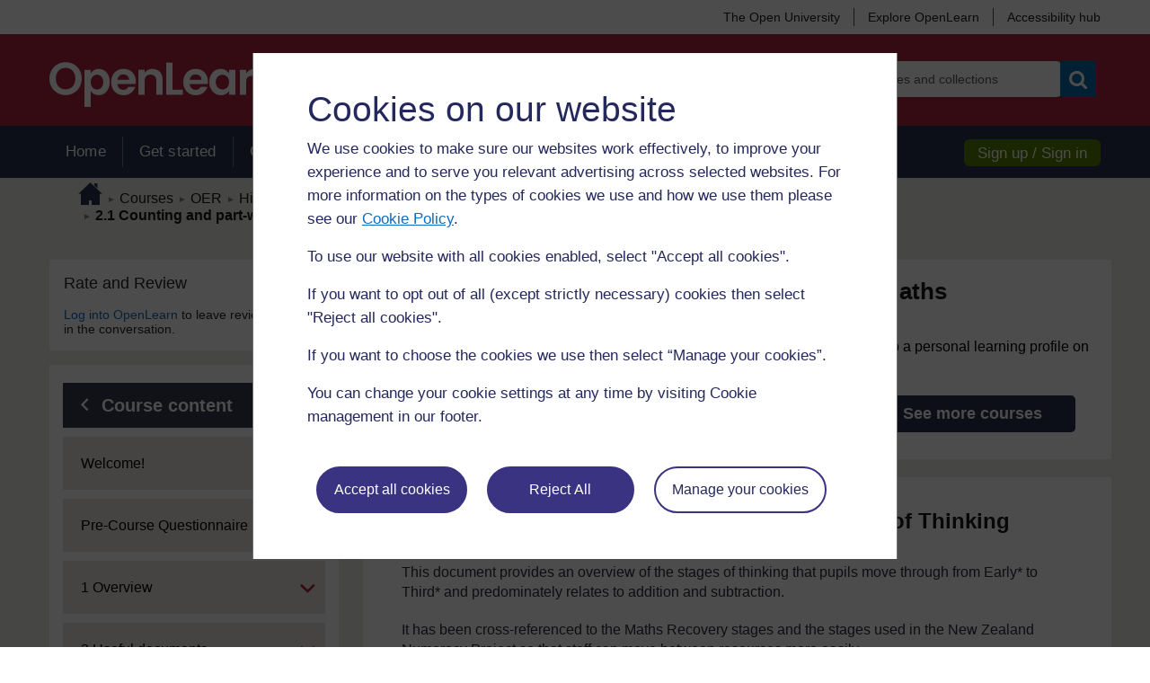

--- FILE ---
content_type: text/html; charset=utf-8
request_url: https://www.open.edu/openlearncreate/mod/page/view.php?id=147384
body_size: 14118
content:
<!DOCTYPE html>

<html  dir="ltr" lang="en" xml:lang="en">

<head><title>OLCreate: PUB_1781_1.0: 2.1 Counting and part-whole strategies: Stages of Thinking | OLCreate</title><meta name="viewport" content="width=device-width"></meta><link rel="shortcut icon" href="https://www.open.edu/openlearncreate/theme/image.php/openlearncreate/theme_openlearncreate/1764752317/favicons/favicon16" type="image/x-icon">
<link rel="icon" href="https://www.open.edu/openlearncreate/theme/image.php/openlearncreate/theme_openlearncreate/1764752317/favicons/favicon48" sizes="48x48">
<link rel="icon" href="https://www.open.edu/openlearncreate/theme/image.php/openlearncreate/theme_openlearncreate/1764752317/favicons/favicon96" sizes="96x96">
<link rel="icon" href="https://www.open.edu/openlearncreate/theme/image.php/openlearncreate/theme_openlearncreate/1764752317/favicons/favicon144" sizes="144x144"><meta http-equiv="Content-Type" content="text/html; charset=utf-8" />
<meta name="keywords" content="moodle, PUB_1781_1.0: 2.1 Counting and part-whole strategies: Stages of Thinking | OLCreate" />
<link rel="stylesheet" type="text/css" href="https://www.open.edu/openlearncreate/theme/yui_combo.php?3.18.1/cssreset/cssreset-min.css&amp;3.18.1/cssfonts/cssfonts-min.css&amp;3.18.1/cssgrids/cssgrids-min.css&amp;3.18.1/cssbase/cssbase-min.css" /><link rel="stylesheet" type="text/css" href="https://www.open.edu/openlearncreate/theme/yui_combo.php?rollup/3.18.1/yui-moodlesimple-min.css" /><script id="firstthemesheet" type="text/css">/** Required in order to fix style inclusion problems in IE with YUI **/</script><link rel="stylesheet" type="text/css" href="https://www.open.edu/openlearncreate/theme/styles.php/openlearncreate/1764752317_1764757593/all" />
<script>
//<![CDATA[
var M = {}; M.yui = {};
M.pageloadstarttime = new Date();
M.cfg = {"wwwroot":"https:\/\/www.open.edu\/openlearncreate","apibase":"https:\/\/www.open.edu\/openlearncreate\/r.php\/api","homeurl":{},"sesskey":"lBd7yQIb1M","sessiontimeout":"14400","sessiontimeoutwarning":1200,"themerev":"1764752317","slasharguments":1,"theme":"openlearncreate","iconsystemmodule":"core\/icon_system_fontawesome","jsrev":"1764752317","admin":"admin","svgicons":true,"usertimezone":"Europe\/London","language":"olc_english","courseId":3947,"courseContextId":323372,"contextid":338036,"contextInstanceId":147384,"langrev":1764752317,"templaterev":"1764752317","siteId":1,"userId":1};var yui1ConfigFn = function(me) {if(/-skin|reset|fonts|grids|base/.test(me.name)){me.type='css';me.path=me.path.replace(/\.js/,'.css');me.path=me.path.replace(/\/yui2-skin/,'/assets/skins/sam/yui2-skin')}};
var yui2ConfigFn = function(me) {var parts=me.name.replace(/^moodle-/,'').split('-'),component=parts.shift(),module=parts[0],min='-min';if(/-(skin|core)$/.test(me.name)){parts.pop();me.type='css';min=''}
if(module){var filename=parts.join('-');me.path=component+'/'+module+'/'+filename+min+'.'+me.type}else{me.path=component+'/'+component+'.'+me.type}};
YUI_config = {"debug":false,"base":"https:\/\/www.open.edu\/openlearncreate\/lib\/yuilib\/3.18.1\/","comboBase":"https:\/\/www.open.edu\/openlearncreate\/theme\/yui_combo.php?","combine":true,"filter":null,"insertBefore":"firstthemesheet","groups":{"yui2":{"base":"https:\/\/www.open.edu\/openlearncreate\/lib\/yuilib\/2in3\/2.9.0\/build\/","comboBase":"https:\/\/www.open.edu\/openlearncreate\/theme\/yui_combo.php?","combine":true,"ext":false,"root":"2in3\/2.9.0\/build\/","patterns":{"yui2-":{"group":"yui2","configFn":yui1ConfigFn}}},"moodle":{"name":"moodle","base":"https:\/\/www.open.edu\/openlearncreate\/theme\/yui_combo.php?m\/1764752317\/","combine":true,"comboBase":"https:\/\/www.open.edu\/openlearncreate\/theme\/yui_combo.php?","ext":false,"root":"m\/1764752317\/","patterns":{"moodle-":{"group":"moodle","configFn":yui2ConfigFn}},"filter":null,"modules":{"moodle-core-handlebars":{"condition":{"trigger":"handlebars","when":"after"}},"moodle-core-maintenancemodetimer":{"requires":["base","node"]},"moodle-core-notification":{"requires":["moodle-core-notification-dialogue","moodle-core-notification-alert","moodle-core-notification-confirm","moodle-core-notification-exception","moodle-core-notification-ajaxexception"]},"moodle-core-notification-dialogue":{"requires":["base","node","panel","escape","event-key","dd-plugin","moodle-core-widget-focusafterclose","moodle-core-lockscroll"]},"moodle-core-notification-alert":{"requires":["moodle-core-notification-dialogue"]},"moodle-core-notification-confirm":{"requires":["moodle-core-notification-dialogue"]},"moodle-core-notification-exception":{"requires":["moodle-core-notification-dialogue"]},"moodle-core-notification-ajaxexception":{"requires":["moodle-core-notification-dialogue"]},"moodle-core-actionmenu":{"requires":["base","event","node-event-simulate"]},"moodle-core-chooserdialogue":{"requires":["base","panel","moodle-core-notification"]},"moodle-core-dragdrop":{"requires":["base","node","io","dom","dd","event-key","event-focus","moodle-core-notification"]},"moodle-core-blocks":{"requires":["base","node","io","dom","dd","dd-scroll","moodle-core-dragdrop","moodle-core-notification"]},"moodle-core-lockscroll":{"requires":["plugin","base-build"]},"moodle-core-event":{"requires":["event-custom"]},"moodle-core_availability-form":{"requires":["base","node","event","event-delegate","panel","moodle-core-notification-dialogue","json"]},"moodle-course-dragdrop":{"requires":["base","node","io","dom","dd","dd-scroll","moodle-core-dragdrop","moodle-core-notification","moodle-course-coursebase","moodle-course-util"]},"moodle-course-util":{"requires":["node"],"use":["moodle-course-util-base"],"submodules":{"moodle-course-util-base":{},"moodle-course-util-section":{"requires":["node","moodle-course-util-base"]},"moodle-course-util-cm":{"requires":["node","moodle-course-util-base"]}}},"moodle-course-management":{"requires":["base","node","io-base","moodle-core-notification-exception","json-parse","dd-constrain","dd-proxy","dd-drop","dd-delegate","node-event-delegate"]},"moodle-course-categoryexpander":{"requires":["node","event-key"]},"moodle-form-shortforms":{"requires":["node","base","selector-css3","moodle-core-event"]},"moodle-form-dateselector":{"requires":["base","node","overlay","calendar"]},"moodle-question-searchform":{"requires":["base","node"]},"moodle-question-chooser":{"requires":["moodle-core-chooserdialogue"]},"moodle-availability_completion-form":{"requires":["base","node","event","moodle-core_availability-form"]},"moodle-availability_coursecompleted-form":{"requires":["base","node","event","moodle-core_availability-form"]},"moodle-availability_dar-form":{"requires":["base","node","event","moodle-core_availability-form"]},"moodle-availability_date-form":{"requires":["base","node","event","io","moodle-core_availability-form"]},"moodle-availability_grade-form":{"requires":["base","node","event","moodle-core_availability-form"]},"moodle-availability_group-form":{"requires":["base","node","event","moodle-core_availability-form"]},"moodle-availability_grouping-form":{"requires":["base","node","event","moodle-core_availability-form"]},"moodle-availability_mobileapp-form":{"requires":["base","node","event","moodle-core_availability-form"]},"moodle-availability_otheractivity-form":{"requires":["base","node","event","moodle-core_availability-form"]},"moodle-availability_profile-form":{"requires":["base","node","event","moodle-core_availability-form"]},"moodle-mod_assign-history":{"requires":["node","transition"]},"moodle-mod_customcert-rearrange":{"requires":["dd-delegate","dd-drag"]},"moodle-mod_forumng-savecheck":{"requires":["base","node","io","moodle-core-notification-alert"]},"moodle-mod_quiz-quizbase":{"requires":["base","node"]},"moodle-mod_quiz-toolboxes":{"requires":["base","node","event","event-key","io","moodle-mod_quiz-quizbase","moodle-mod_quiz-util-slot","moodle-core-notification-ajaxexception"]},"moodle-mod_quiz-dragdrop":{"requires":["base","node","io","dom","dd","dd-scroll","moodle-core-dragdrop","moodle-core-notification","moodle-mod_quiz-quizbase","moodle-mod_quiz-util-base","moodle-mod_quiz-util-page","moodle-mod_quiz-util-slot","moodle-course-util"]},"moodle-mod_quiz-modform":{"requires":["base","node","event"]},"moodle-mod_quiz-util":{"requires":["node","moodle-core-actionmenu"],"use":["moodle-mod_quiz-util-base"],"submodules":{"moodle-mod_quiz-util-base":{},"moodle-mod_quiz-util-slot":{"requires":["node","moodle-mod_quiz-util-base"]},"moodle-mod_quiz-util-page":{"requires":["node","moodle-mod_quiz-util-base"]}}},"moodle-mod_quiz-autosave":{"requires":["base","node","event","event-valuechange","node-event-delegate","io-form","datatype-date-format"]},"moodle-mod_quiz-questionchooser":{"requires":["moodle-core-chooserdialogue","moodle-mod_quiz-util","querystring-parse"]},"moodle-message_airnotifier-toolboxes":{"requires":["base","node","io"]},"moodle-report_eventlist-eventfilter":{"requires":["base","event","node","node-event-delegate","datatable","autocomplete","autocomplete-filters"]},"moodle-report_loglive-fetchlogs":{"requires":["base","event","node","io","node-event-delegate"]},"moodle-gradereport_history-userselector":{"requires":["escape","event-delegate","event-key","handlebars","io-base","json-parse","moodle-core-notification-dialogue"]},"moodle-qbank_editquestion-chooser":{"requires":["moodle-core-chooserdialogue"]},"moodle-tool_lp-dragdrop-reorder":{"requires":["moodle-core-dragdrop"]},"moodle-assignfeedback_editpdf-editor":{"requires":["base","event","node","io","graphics","json","event-move","event-resize","transition","querystring-stringify-simple","moodle-core-notification-dialog","moodle-core-notification-alert","moodle-core-notification-warning","moodle-core-notification-exception","moodle-core-notification-ajaxexception"]}}},"gallery":{"name":"gallery","base":"https:\/\/www.open.edu\/openlearncreate\/lib\/yuilib\/gallery\/","combine":true,"comboBase":"https:\/\/www.open.edu\/openlearncreate\/theme\/yui_combo.php?","ext":false,"root":"gallery\/1764752317\/","patterns":{"gallery-":{"group":"gallery"}}}},"modules":{"core_filepicker":{"name":"core_filepicker","fullpath":"https:\/\/www.open.edu\/openlearncreate\/lib\/javascript.php\/1764752317\/repository\/filepicker.js","requires":["base","node","node-event-simulate","json","async-queue","io-base","io-upload-iframe","io-form","yui2-treeview","panel","cookie","datatable","datatable-sort","resize-plugin","dd-plugin","escape","moodle-core_filepicker","moodle-core-notification-dialogue"]},"core_comment":{"name":"core_comment","fullpath":"https:\/\/www.open.edu\/openlearncreate\/lib\/javascript.php\/1764752317\/comment\/comment.js","requires":["base","io-base","node","json","yui2-animation","overlay","escape"]}},"logInclude":[],"logExclude":[],"logLevel":null};
M.yui.loader = {modules: {}};

//]]>
</script>
<script type="text/javascript" src="https://www.open.edu/openlearncreate/theme/openlearncreate/includes/ou-header.js"></script><script type="text/javascript">if (typeof window.ou_sitestat=='function')ou_sitestat()</script><!-- Google Tag Manager -->
<script>(function(w,d,s,l,i){w[l]=w[l]||[];w[l].push({'gtm.start':
new Date().getTime(),event:'gtm.js'});var f=d.getElementsByTagName(s)[0],
j=d.createElement(s),dl=l!='dataLayer'?'&l='+l:'';j.async=true;j.src=
'https://sgtm.open.ac.uk/gtm.js?id='+i+dl;f.parentNode.insertBefore(j,f);
})(window,document,'script','dataLayer','GTM-PPS2SH');</script>
<!-- End Google Tag Manager --><script>(function(){const acid="30";const asid="36";var eventName='CassieSubmittedConsent',el=document;el.addEventListener(eventName,function(event){if(event){let detail=event.detail;for(let i=0;i<detail.length;i++){let d=detail[i];if(d.channelId==30&&d.statementId==36&&d.isOptIn==true){if(typeof window.dataLayer!=="undefined"){window.dataLayer.push({'event':'analytics-consent-given'});}}}}},true);})();</script>

<script src=https://cscript-cdn-irl.cassiecloud.com/loader.js></script>
<script>
    var cassieSettings = {
        widgetProfileId: 3,
        languageCode: "",
        licenseKey: "E5C43C03-1803-4AA5-99AD-16D40EAF2622",
        region: "irl",
        environment: "production"
        };
    window.CassieWidgetLoader = new CassieWidgetLoaderModule(cassieSettings);
</script></head>
<body  id="page-mod-page-view" class="format-topics limitedwidth loggedin  path-mod path-mod-page chrome dir-ltr lang-olc_english yui-skin-sam yui3-skin-sam www-open-edu--openlearncreate pagelayout-incourse course-3947 context-338036 cmid-147384 cm-type-page category-1 theme has-region-side-pre used-region-side-pre side-pre-only">
<div id="olc-wrapper" class="olc-wrapper default"><div>
    <a class="visually-hidden-focusable" href="#maincontent">Skip to main content</a>
</div><script src="https://www.open.edu/openlearncreate/lib/javascript.php/1764752317/lib/polyfills/polyfill.js"></script>
<script src="https://www.open.edu/openlearncreate/theme/yui_combo.php?rollup/3.18.1/yui-moodlesimple-min.js"></script><script src="https://www.open.edu/openlearncreate/lib/javascript.php/1764752317/lib/javascript-static.js"></script>
<script>
//<![CDATA[
document.body.className += ' jsenabled';
//]]>
</script>


<!-- Google Tag Manager (noscript) -->
<noscript><iframe src=https://sgtm.open.ac.uk/ns.html?id=GTM-PPS2SH
height="0" width="0" style="display:none;visibility:hidden"></iframe></noscript>
<!-- End Google Tag Manager (noscript) --><div class="header_content"><header role="banner" class="olc-fixed-top olc-header"><div class="olc-header-top"><div class="olc-container"><div class="olc-header-top-wrap"><ul class="olc-top-menu"><li><a title="The Open University" href="https://www.open.ac.uk/" target="_blank">The Open University</a></li><li><a title="Explore OpenLearn" href="https://www.open.edu/openlearn/" target="_blank">Explore OpenLearn</a><li><a title="Accessibility hub" href="https://about.open.ac.uk/strategy-and-policies/policies-and-statements/website-accessibility-open-university" target="_blank">Accessibility hub</a></li></ul></div></div></div><div class="olc-header-main"><div class="olc-container"><div class="olc-main-logo"><a href="https://www.open.edu/openlearncreate" title="OpenLearn Create" class="olc-icon-logo white-logo"></a></div><div class="olc-header-search">
<form class="search-form mform" role="search" autocomplete="off" action="https://www.open.edu/openlearncreate/local/ocwsearch/customgsearch.php" method="POST" accept-charset="utf-8" id="mform1_MvOiDduF1AKraAK">
	<div style="display: none;"><input name="sesskey" type="hidden" value="lBd7yQIb1M" />
<input name="_qf__local_ocwsearch_thissite_form" type="hidden" value="1" />
</div>

<div id="fitem_searchquery" class="mb-3 row  fitem   olc-form-control " >
    <div class="col-md-3 col-form-label d-flex pb-0 pe-md-0">
        
                <label id="searchquery_label" class="d-inline word-break " for="searchquery">
                    Search for free courses and collections
                </label>
        
        <div class="form-label-addon d-flex align-items-center align-self-start">
            
        </div>
    </div>
    <div class="col-md-9 d-flex flex-wrap align-items-start felement" data-fieldtype="text">
        <input type="text"
                class="form-control "
                name="q"
                id="searchquery"
                value=""
                
                placeholder="Search for free courses and collections" >
        <div class="form-control-feedback invalid-feedback" id="searchquery" >
            
        </div>
    </div>
</div><button class="search-btn olc-btn olc-btn-primary-light" name="headersearchbutton" type="submit" id="id_searchsubmit" title="Search"><i class="btn-icon olc-icon-search" aria-hidden="true"></i><span class="screen-reader">Search</span></button>
</form>
<script>var skipClientValidation = false;</script></div></div></div><nav role="navigation" class="olc-navbar-inner"><div class="olc-container clearfix"><div class="olc-main-nav"><ul class="nav"><li><a href="https://www.open.edu/openlearncreate/">Home</a></li><li><a href="https://www.open.edu/openlearncreate/local/ocwcreatecourse/gettingstarted.php">Get started</a></li><li><a href="https://www.open.edu/openlearncreate/local/ocwcreatecourse/createacourse.php">Create a course</a></li><li><a href="https://www.open.edu/openlearncreate/local/ocwfreecourses/freecourse.php">Free courses</a></li><li><a href="https://www.open.edu/openlearncreate/local/ocwcollections/collections.php">Collections</a></li></ul></div><div class="olc-btn-group sign-btn-group" role="group"><a class="olc-btn olc-btn-success" href="https://www.open.edu/openlearncreate/login/index.php">Sign up / Sign in</a></div></div></nav></header><div class="sticky_header"><div class="top_sticky clearfix"><ul class="olc-top-menu"><li><a title="Explore OpenLearn" href="https://www.open.edu/openlearn/" target="_blank">Explore OpenLearn</a></li></ul></div><div class="main_sticky"><div class="olc-main-logo"><a href="https://www.open.edu/openlearncreate" class="olc-icon-oplc_sticky_header white-logo"></a></div><div class="menu_toggle"><ul class="mainMenuList"><li><a href="https://www.open.edu/openlearncreate/">Home</a></li><li><a href="https://www.open.edu/openlearncreate/local/ocwcreatecourse/gettingstarted.php">Get started</a></li><li><a href="https://www.open.edu/openlearncreate/local/ocwcreatecourse/createacourse.php">Create a course</a></li><li><a href="https://www.open.edu/openlearncreate/local/ocwfreecourses/freecourse.php">Free courses</a></li><li><a href="https://www.open.edu/openlearncreate/local/ocwcollections/collections.php">Collections</a></li><li><a href="https://about.open.ac.uk/strategy-and-policies/policies-and-statements/website-accessibility-open-university">Accessibility hub</a></li></ul></div><div class="search_user"><div rel="search_box" class="link_search icon_link"><a href="javascript:void(0)" title="Search"><i class="btn-icon olc-icon-search"></i></a></div><div rel="account" class="link_account icon_link"><a href="https://www.open.edu/openlearncreate/login/index.php" title="Create account/Sign in"><i class="btn-icon olc-icon-profile"></i></a></div><div rel="ham_menu" class="link_menu icon_link"><a href="javascript:void(0)" title="Menu"><i class="btn-icon olc-icon-ham-menu"></i></a></div></div></div><div class="search_box box_form"><div class="main_search">
<form class="search-form mform" role="search" autocomplete="off" action="https://www.open.edu/openlearncreate/local/ocwsearch/customgsearch.php" method="GET" accept-charset="utf-8" id="mform2_3XSMcNF8lDJksir">
	<div style="display: none;"><input name="sesskey" type="hidden" value="lBd7yQIb1M" />
<input name="_qf__local_ocwsearch_thissite_form" type="hidden" value="1" />
</div>

<div id="fitem_searchquery" class="mb-3 row  fitem   olc-form-control " >
    <div class="col-md-3 col-form-label d-flex pb-0 pe-md-0">
        
                <label id="searchquery_label" class="d-inline word-break " for="searchquery">
                    Search for free courses and collections
                </label>
        
        <div class="form-label-addon d-flex align-items-center align-self-start">
            
        </div>
    </div>
    <div class="col-md-9 d-flex flex-wrap align-items-start felement" data-fieldtype="text">
        <input type="text"
                class="form-control "
                name="q"
                id="searchquery"
                value=""
                
                placeholder="Search for free courses and collections" >
        <div class="form-control-feedback invalid-feedback" id="searchquery" >
            
        </div>
    </div>
</div><button class="search-btn olc-btn olc-btn-primary-light" name="headersearchbutton" type="submit" id="id_searchsubmit" title="Search"><i class="btn-icon olc-icon-search" aria-hidden="true"></i><span class="screen-reader">Search</span></button>
</form>
<script>var skipClientValidation = false;</script></div></div><div class="account box_form"><h2>My OpenLearn Create Profile</h2><div class="create_account"><ul><li><b>Personalise</b> your OpenLearn profile</li><li><b>Save</b> Your favourite content</li><li><b>Get recognition</b> for your learning</li></ul><div class="btn-box"><a class="olc-btn" href="https://www.open.edu/openlearncreate/login/index.php">Create account</a></div><p>Already Registered?</p><div class="btn-box"><a class="olc-btn" href="https://www.open.edu/openlearncreate/login/index.php">Sign in</a></div></div></div><div id="nav-bar_sticky"><ul class="nav"><li><a href="https://www.open.edu/openlearncreate/local/ocwcreatecourse/gettingstarted.php">Get started</a></li><li><a href="https://www.open.edu/openlearncreate/local/ocwcreatecourse/createacourse.php">Create a course</a></li><li><a href="https://www.open.edu/openlearncreate/local/ocwfreecourses/freecourse.php">Free courses</a></li></ul></div></div></div><div id="page" class="grey-bkg responsive_page"><div class="olc-container"><header id="page-header" class="clearfix"><div class="clearfix" id="page-navbar"><div class="breadcrumb-section"><div class="breadcrumb-nav"><span class="accesshide" id="navbar-label">Page path</span><nav aria-labelledby="navbar-label"><ul class="breadcrumb"><li><span itemscope="" itemtype="http://data-vocabulary.org/Breadcrumb"><a itemprop="url" href="https://www.open.edu/openlearncreate/"><span itemprop="title"><i class="olc-icon-home" aria-hidden="true"></i>
                     <span class="accesshide">Home</span></span></a></span></li><li> <span class="divider"><span class="accesshide " ><span class="arrow_text">/</span>&nbsp;</span><span class="arrow sep">&#x25BA;</span></span> <span itemscope="" itemtype="http://data-vocabulary.org/Breadcrumb"><a itemprop="url" href="https://www.open.edu/openlearncreate/course/index.php"><span itemprop="title">Courses</span></a></span></li><li> <span class="divider"><span class="accesshide " ><span class="arrow_text">/</span>&nbsp;</span><span class="arrow sep">&#x25BA;</span></span> <span itemscope="" itemtype="http://data-vocabulary.org/Breadcrumb"><a itemprop="url" href="https://www.open.edu/openlearncreate/course/index.php?categoryid=1"><span itemprop="title">OER</span></a></span></li><li> <span class="divider"><span class="accesshide " ><span class="arrow_text">/</span>&nbsp;</span><span class="arrow sep">&#x25BA;</span></span> <a href="https://www.open.edu/openlearncreate/course/view.php?id=3947">Highland Diagnostic Maths Assessments - Part 1</a></li><li> <span class="divider"><span class="accesshide " ><span class="arrow_text">/</span>&nbsp;</span><span class="arrow sep">&#x25BA;</span></span> <span itemscope="" itemtype="http://data-vocabulary.org/Breadcrumb"><a tabindex='-1'
                                    class='section-breadcrumb-link'
                                    href='#' itemprop="url" href="https://www.open.edu/openlearncreate/course/section.php?id=163711"><span itemprop="title">2 Useful documents</span></a></span></li><li> <span class="divider"><span class="accesshide " ><span class="arrow_text">/</span>&nbsp;</span><span class="arrow sep">&#x25BA;</span></span> <span itemscope="" itemtype="http://data-vocabulary.org/Breadcrumb"><strong><span itemprop="title">2.1 Counting and part-whole strategies: Stages of Thinking</span></strong></span></li></ul></nav></div><div class="breadcrumb-button"></div></div></div><div id="course-header"></div></header></div><div id="page-content" class="course-details-content-page"><div class="olc-container"><div class="row"><div class="left-sidebar col-lg-3 col-xs-3"><aside id="block-region-side-pre" class="block-region" data-blockregion="side-pre" data-droptarget="1" aria-labelledby="side-pre-block-region-heading"><h2 class="visually-hidden" id="side-pre-block-region-heading">Blocks</h2><a href="#sb-1" class="visually-hidden-focusable">Skip Rate and Review</a>

<section id="inst7036"
     class=" block_rate_course block  card mb-3"
     role="region"
     data-block="rate_course"
     data-instance-id="7036"
          aria-labelledby="instance-7036-header"
     >

    <div class="card-body p-3">

            <h3 id="instance-7036-header" class="h5 card-title d-inline">Rate and Review</h3>


        <div class="card-text content mt-3">
            <div class="rate-course-notlogin">
<a href="https://www.open.edu/openlearncreate/login/index.php">Log into OpenLearn</a> to leave reviews and join in the conversation.
</div>
            <div class="footer"></div>
            
        </div>

    </div>

</section>

  <span id="sb-1"></span></aside><div class="olc-block course-index-block" role="navigation"><a class="course-content-nav olc-btn olc-btn-oxford" title="Back to course content tab" href="https://www.open.edu/openlearncreate/course/view.php?id=3947#tabs-2"><span class="btn-icon olc-icon-chevron-left" aria-hidden="true"></span>Course content</a><form action="." method="get"><div><input type="hidden" id="completion_dynamic_change" name="completion_dynamic_change" value="0" /></div></form><div class="tab-dropdown"><span>View course content</span></div><ul class="courses-index-tree"><li class="item-section"><a href="#" class="parent-item" data-collapse-text="Collapse" data-expand-text="Expand"><span class="screen-reader">Expand</span><span>Welcome!</span><span class="icon olc-icon-collapse" aria-hidden="true"></span><span class="icon olc-icon-expand" aria-hidden="true"></span></a><ul class="child-item-list" style="display:none;"></ul></li><li class="item-section"><a href="#" class="parent-item" data-collapse-text="Collapse" data-expand-text="Expand"><span class="screen-reader">Expand</span><span>Pre-Course Questionnaire</span><span class="icon olc-icon-collapse" aria-hidden="true"></span><span class="icon olc-icon-expand" aria-hidden="true"></span></a><ul class="child-item-list" style="display:none;"><li class="child-item  "><a href="https://www.open.edu/openlearncreate/mod/page/view.php?id=154991" class="child-item-link">Pre-Course Questionnaire<span class="actions hascompletion ismanual"><div data-region="activity-information" data-activityname="Pre-Course Questionnaire" class="activity-information">

            <div class="completion-info" data-region="completion-info">
                            <button
                                class="btn btn-subtle-body btn-sm text-nowrap"
                                disabled
                            >
                                Mark as done
                            </button>
                        
            </div>

</div></span></a></li></ul></li><li class="item-section"><a href="#" class="parent-item" data-collapse-text="Collapse" data-expand-text="Expand"><span class="screen-reader">Expand</span><span>1 Overview</span><span class="icon olc-icon-collapse" aria-hidden="true"></span><span class="icon olc-icon-expand" aria-hidden="true"></span></a><ul class="child-item-list" style="display:none;"><li class="child-item  "><a href="https://www.open.edu/openlearncreate/mod/page/view.php?id=147376" class="child-item-link">1.1 Getting the most out of the course<span class="actions hascompletion ismanual"><div data-region="activity-information" data-activityname="1.1 Getting the most out of the course" class="activity-information">

            <div class="completion-info" data-region="completion-info">
                            <button
                                class="btn btn-subtle-body btn-sm text-nowrap"
                                disabled
                            >
                                Mark as done
                            </button>
                        
            </div>

</div></span></a></li><li class="child-item  "><a href="https://www.open.edu/openlearncreate/mod/page/view.php?id=147377" class="child-item-link">1.2 What are the diagnostic assessments?<span class="actions hascompletion ismanual"><div data-region="activity-information" data-activityname="1.2 What are the diagnostic assessments?" class="activity-information">

            <div class="completion-info" data-region="completion-info">
                            <button
                                class="btn btn-subtle-body btn-sm text-nowrap"
                                disabled
                            >
                                Mark as done
                            </button>
                        
            </div>

</div></span></a></li><li class="child-item  "><a href="https://www.open.edu/openlearncreate/mod/page/view.php?id=147378" class="child-item-link">1.3 Why use the diagnostic assessments?<span class="actions hascompletion ismanual"><div data-region="activity-information" data-activityname="1.3 Why use the diagnostic assessments?" class="activity-information">

            <div class="completion-info" data-region="completion-info">
                            <button
                                class="btn btn-subtle-body btn-sm text-nowrap"
                                disabled
                            >
                                Mark as done
                            </button>
                        
            </div>

</div></span></a></li><li class="child-item  "><a href="https://www.open.edu/openlearncreate/mod/page/view.php?id=147379" class="child-item-link">1.4.1 Knowledge and Strategy Assessments<span class="actions hascompletion ismanual"><div data-region="activity-information" data-activityname="1.4.1 Knowledge and Strategy Assessments" class="activity-information">

            <div class="completion-info" data-region="completion-info">
                            <button
                                class="btn btn-subtle-body btn-sm text-nowrap"
                                disabled
                            >
                                Mark as done
                            </button>
                        
            </div>

</div></span></a></li><li class="child-item  "><a href="https://www.open.edu/openlearncreate/mod/quiz/view.php?id=146014" class="child-item-link">1.4.2 Knowledge and Strategy Quiz<span class="actions hascompletion isautomatic"><div data-region="activity-information" data-activityname="1.4.2 Knowledge and Strategy Quiz" class="activity-information">

            <div class="completion-info" data-region="completion-info">
                    <div class="automatic-completion-conditions" data-region ="completionrequirements" role="list" aria-label="Completion requirements for 1.4.2 Knowledge and Strategy Quiz">
                                <div class="badge rounded-pill bg-light text-dark" role="listitem">
                                    <span class="fw-normal">View</span>
                                </div>
                    </div>
            </div>

</div></span></a></li><li class="child-item  "><a href="https://www.open.edu/openlearncreate/mod/page/view.php?id=147380" class="child-item-link">1.5 Who should carry out the assessments?<span class="actions hascompletion ismanual"><div data-region="activity-information" data-activityname="1.5 Who should carry out the assessments?" class="activity-information">

            <div class="completion-info" data-region="completion-info">
                            <button
                                class="btn btn-subtle-body btn-sm text-nowrap"
                                disabled
                            >
                                Mark as done
                            </button>
                        
            </div>

</div></span></a></li><li class="child-item  "><a href="https://www.open.edu/openlearncreate/mod/page/view.php?id=147381" class="child-item-link">1.6.1 Timing and Frequency: When should I undertake the assessments?<span class="actions hascompletion ismanual"><div data-region="activity-information" data-activityname="1.6.1 Timing and Frequency: When should I undertake the assessments?" class="activity-information">

            <div class="completion-info" data-region="completion-info">
                            <button
                                class="btn btn-subtle-body btn-sm text-nowrap"
                                disabled
                            >
                                Mark as done
                            </button>
                        
            </div>

</div></span></a></li><li class="child-item  "><a href="https://www.open.edu/openlearncreate/mod/page/view.php?id=147382" class="child-item-link">1.6.2 Timing and Frequency: Which assessments should I do?<span class="actions hascompletion ismanual"><div data-region="activity-information" data-activityname="1.6.2 Timing and Frequency: Which assessments should I do?" class="activity-information">

            <div class="completion-info" data-region="completion-info">
                            <button
                                class="btn btn-subtle-body btn-sm text-nowrap"
                                disabled
                            >
                                Mark as done
                            </button>
                        
            </div>

</div></span></a></li><li class="child-item  "><a href="https://www.open.edu/openlearncreate/mod/page/view.php?id=147383" class="child-item-link">1.6.3 Timing and Frequency: Practical advice for completing the diagnostic assessments<span class="actions hascompletion ismanual"><div data-region="activity-information" data-activityname="1.6.3 Timing and Frequency: Practical advice for completing the diagnostic assessments" class="activity-information">

            <div class="completion-info" data-region="completion-info">
                            <button
                                class="btn btn-subtle-body btn-sm text-nowrap"
                                disabled
                            >
                                Mark as done
                            </button>
                        
            </div>

</div></span></a></li></ul></li><li class="item-section"><a href="#" class="parent-item" data-collapse-text="Collapse" data-expand-text="Expand"><span class="screen-reader">Expand</span><span>2 Useful documents</span><span class="icon olc-icon-collapse" aria-hidden="true"></span><span class="icon olc-icon-expand" aria-hidden="true"></span></a><ul class="child-item-list" style="display:none;"><li class="child-item  "><a href="https://www.open.edu/openlearncreate/mod/page/view.php?id=147384" class="child-item-link">2.1 Counting and part-whole strategies: Stages of Thinking<span class="actions hascompletion ismanual"><div data-region="activity-information" data-activityname="2.1 Counting and part-whole strategies: Stages of Thinking" class="activity-information">

            <div class="completion-info" data-region="completion-info">
                            <button
                                class="btn btn-subtle-body btn-sm text-nowrap"
                                disabled
                            >
                                Mark as done
                            </button>
                        
            </div>

</div></span></a></li><li class="child-item  "><a href="https://www.open.edu/openlearncreate/mod/page/view.php?id=147385" class="child-item-link">2.2 Coding sheet for diagnostic assessment<span class="actions hascompletion ismanual"><div data-region="activity-information" data-activityname="2.2 Coding sheet for diagnostic assessment" class="activity-information">

            <div class="completion-info" data-region="completion-info">
                            <button
                                class="btn btn-subtle-body btn-sm text-nowrap"
                                disabled
                            >
                                Mark as done
                            </button>
                        
            </div>

</div></span></a></li><li class="child-item  "><a href="https://www.open.edu/openlearncreate/mod/page/view.php?id=147386" class="child-item-link">2.3 Guidance documents: Addition and subtraction assessment<span class="actions hascompletion ismanual"><div data-region="activity-information" data-activityname="2.3 Guidance documents: Addition and subtraction assessment" class="activity-information">

            <div class="completion-info" data-region="completion-info">
                            <button
                                class="btn btn-subtle-body btn-sm text-nowrap"
                                disabled
                            >
                                Mark as done
                            </button>
                        
            </div>

</div></span></a></li><li class="child-item  "><a href="https://www.open.edu/openlearncreate/mod/page/view.php?id=147387" class="child-item-link">2.4 Response and level guidance: Addition and Subtraction Assessment<span class="actions hascompletion ismanual"><div data-region="activity-information" data-activityname="2.4 Response and level guidance: Addition and Subtraction Assessment" class="activity-information">

            <div class="completion-info" data-region="completion-info">
                            <button
                                class="btn btn-subtle-body btn-sm text-nowrap"
                                disabled
                            >
                                Mark as done
                            </button>
                        
            </div>

</div></span></a></li><li class="child-item  "><a href="https://www.open.edu/openlearncreate/mod/page/view.php?id=147388" class="child-item-link">2.5 Addition and Subtraction Assessment<span class="actions hascompletion ismanual"><div data-region="activity-information" data-activityname="2.5 Addition and Subtraction Assessment" class="activity-information">

            <div class="completion-info" data-region="completion-info">
                            <button
                                class="btn btn-subtle-body btn-sm text-nowrap"
                                disabled
                            >
                                Mark as done
                            </button>
                        
            </div>

</div></span></a></li></ul></li><li class="item-section"><a href="#" class="parent-item" data-collapse-text="Collapse" data-expand-text="Expand"><span class="screen-reader">Expand</span><span>3 Strategy Assessment: Addition and Subtraction</span><span class="icon olc-icon-collapse" aria-hidden="true"></span><span class="icon olc-icon-expand" aria-hidden="true"></span></a><ul class="child-item-list" style="display:none;"><li class="child-item  "><a href="https://www.open.edu/openlearncreate/mod/page/view.php?id=147389" class="child-item-link">3.1 Deciding on a stage: General guidance<span class="actions hascompletion ismanual"><div data-region="activity-information" data-activityname="3.1 Deciding on a stage: General guidance" class="activity-information">

            <div class="completion-info" data-region="completion-info">
                            <button
                                class="btn btn-subtle-body btn-sm text-nowrap"
                                disabled
                            >
                                Mark as done
                            </button>
                        
            </div>

</div></span></a></li><li class="child-item  "><a href="https://www.open.edu/openlearncreate/mod/page/view.php?id=147390" class="child-item-link">3.2 Using the optional scoring system<span class="actions hascompletion ismanual"><div data-region="activity-information" data-activityname="3.2 Using the optional scoring system" class="activity-information">

            <div class="completion-info" data-region="completion-info">
                            <button
                                class="btn btn-subtle-body btn-sm text-nowrap"
                                disabled
                            >
                                Mark as done
                            </button>
                        
            </div>

</div></span></a></li><li class="child-item  "><a href="https://www.open.edu/openlearncreate/mod/page/view.php?id=147392" class="child-item-link">3.3 Training Video<span class="actions hascompletion ismanual"><div data-region="activity-information" data-activityname="3.3 Training Video" class="activity-information">

            <div class="completion-info" data-region="completion-info">
                            <button
                                class="btn btn-subtle-body btn-sm text-nowrap"
                                disabled
                            >
                                Mark as done
                            </button>
                        
            </div>

</div></span></a></li><li class="child-item  "><a href="https://www.open.edu/openlearncreate/mod/page/view.php?id=147393" class="child-item-link">3.4.1 Deciding on a stage - Specific guidance: Early Level<span class="actions hascompletion ismanual"><div data-region="activity-information" data-activityname="3.4.1 Deciding on a stage - Specific guidance: Early Level" class="activity-information">

            <div class="completion-info" data-region="completion-info">
                            <button
                                class="btn btn-subtle-body btn-sm text-nowrap"
                                disabled
                            >
                                Mark as done
                            </button>
                        
            </div>

</div></span></a></li><li class="child-item  "><a href="https://www.open.edu/openlearncreate/mod/page/view.php?id=147394" class="child-item-link">3.4.2 Deciding on a stage - Specific guidance: First Level<span class="actions hascompletion ismanual"><div data-region="activity-information" data-activityname="3.4.2 Deciding on a stage - Specific guidance: First Level" class="activity-information">

            <div class="completion-info" data-region="completion-info">
                            <button
                                class="btn btn-subtle-body btn-sm text-nowrap"
                                disabled
                            >
                                Mark as done
                            </button>
                        
            </div>

</div></span></a></li><li class="child-item  "><a href="https://www.open.edu/openlearncreate/mod/page/view.php?id=147395" class="child-item-link">3.4.3 Deciding on a stage - Specific guidance: Second Level to Third*<span class="actions hascompletion ismanual"><div data-region="activity-information" data-activityname="3.4.3 Deciding on a stage - Specific guidance: Second Level to Third*" class="activity-information">

            <div class="completion-info" data-region="completion-info">
                            <button
                                class="btn btn-subtle-body btn-sm text-nowrap"
                                disabled
                            >
                                Mark as done
                            </button>
                        
            </div>

</div></span></a></li></ul></li><li class="item-section"><a href="#" class="parent-item" data-collapse-text="Collapse" data-expand-text="Expand"><span class="screen-reader">Expand</span><span>4 Addition and Subtraction Assessment: Training Videos</span><span class="icon olc-icon-collapse" aria-hidden="true"></span><span class="icon olc-icon-expand" aria-hidden="true"></span></a><ul class="child-item-list" style="display:none;"><li class="child-item  "><a href="https://www.open.edu/openlearncreate/mod/page/view.php?id=147396" class="child-item-link">4.1 Supplementary Training Videos<span class="actions hascompletion ismanual"><div data-region="activity-information" data-activityname="4.1 Supplementary Training Videos" class="activity-information">

            <div class="completion-info" data-region="completion-info">
                            <button
                                class="btn btn-subtle-body btn-sm text-nowrap"
                                disabled
                            >
                                Mark as done
                            </button>
                        
            </div>

</div></span></a></li><li class="child-item  "><a href="https://www.open.edu/openlearncreate/mod/page/view.php?id=147401" class="child-item-link">4.2 Preparing your assessment folder<span class="actions hascompletion ismanual"><div data-region="activity-information" data-activityname="4.2 Preparing your assessment folder" class="activity-information">

            <div class="completion-info" data-region="completion-info">
                            <button
                                class="btn btn-subtle-body btn-sm text-nowrap"
                                disabled
                            >
                                Mark as done
                            </button>
                        
            </div>

</div></span></a></li><li class="child-item  "><a href="https://www.open.edu/openlearncreate/mod/page/view.php?id=147397" class="child-item-link">4.3 Follow-up task<span class="actions hascompletion ismanual"><div data-region="activity-information" data-activityname="4.3 Follow-up task" class="activity-information">

            <div class="completion-info" data-region="completion-info">
                            <button
                                class="btn btn-subtle-body btn-sm text-nowrap"
                                disabled
                            >
                                Mark as done
                            </button>
                        
            </div>

</div></span></a></li></ul></li><li class="item-section"><a href="#" class="parent-item" data-collapse-text="Collapse" data-expand-text="Expand"><span class="screen-reader">Expand</span><span>5 Analysing and Using the Assessment Data</span><span class="icon olc-icon-collapse" aria-hidden="true"></span><span class="icon olc-icon-expand" aria-hidden="true"></span></a><ul class="child-item-list" style="display:none;"><li class="child-item  "><a href="https://www.open.edu/openlearncreate/mod/page/view.php?id=147398" class="child-item-link">5.1 The assessment overview spreadsheet<span class="actions hascompletion ismanual"><div data-region="activity-information" data-activityname="5.1 The assessment overview spreadsheet" class="activity-information">

            <div class="completion-info" data-region="completion-info">
                            <button
                                class="btn btn-subtle-body btn-sm text-nowrap"
                                disabled
                            >
                                Mark as done
                            </button>
                        
            </div>

</div></span></a></li></ul></li><li class="item-section"><a href="#" class="parent-item" data-collapse-text="Collapse" data-expand-text="Expand"><span class="screen-reader">Expand</span><span>6 Moderation</span><span class="icon olc-icon-collapse" aria-hidden="true"></span><span class="icon olc-icon-expand" aria-hidden="true"></span></a><ul class="child-item-list" style="display:none;"><li class="child-item  "><a href="https://www.open.edu/openlearncreate/mod/page/view.php?id=147400" class="child-item-link">6.1 Moderation Activity<span class="actions hascompletion ismanual"><div data-region="activity-information" data-activityname="6.1 Moderation Activity" class="activity-information">

            <div class="completion-info" data-region="completion-info">
                            <button
                                class="btn btn-subtle-body btn-sm text-nowrap"
                                disabled
                            >
                                Mark as done
                            </button>
                        
            </div>

</div></span></a></li></ul></li><li class="item-section"><a href="#" class="parent-item" data-collapse-text="Collapse" data-expand-text="Expand"><span class="screen-reader">Expand</span><span>7 Post-Course Questionnaire</span><span class="icon olc-icon-collapse" aria-hidden="true"></span><span class="icon olc-icon-expand" aria-hidden="true"></span></a><ul class="child-item-list" style="display:none;"><li class="child-item  "><a href="https://www.open.edu/openlearncreate/mod/page/view.php?id=154992" class="child-item-link">6.2 Post-course Questionnaire (Part 1)<span class="actions hascompletion ismanual"><div data-region="activity-information" data-activityname="6.2 Post-course Questionnaire (Part 1)" class="activity-information">

            <div class="completion-info" data-region="completion-info">
                            <button
                                class="btn btn-subtle-body btn-sm text-nowrap"
                                disabled
                            >
                                Mark as done
                            </button>
                        
            </div>

</div></span></a></li></ul></li><li class="item-section"><a href="#" class="parent-item" data-collapse-text="Collapse" data-expand-text="Expand"><span class="screen-reader">Expand</span><span>8 Next steps for you</span><span class="icon olc-icon-collapse" aria-hidden="true"></span><span class="icon olc-icon-expand" aria-hidden="true"></span></a><ul class="child-item-list" style="display:none;"><li class="child-item  "><a href="https://www.open.edu/openlearncreate/mod/page/view.php?id=147404" class="child-item-link">7.1 Reflective Questions and Activities<span class="actions hascompletion ismanual"><div data-region="activity-information" data-activityname="7.1 Reflective Questions and Activities" class="activity-information">

            <div class="completion-info" data-region="completion-info">
                            <button
                                class="btn btn-subtle-body btn-sm text-nowrap"
                                disabled
                            >
                                Mark as done
                            </button>
                        
            </div>

</div></span></a></li><li class="child-item  "><a href="https://www.open.edu/openlearncreate/mod/page/view.php?id=147405" class="child-item-link">7.2 Further experience with the addition and subtraction assessments<span class="actions hascompletion ismanual"><div data-region="activity-information" data-activityname="7.2 Further experience with the addition and subtraction assessments" class="activity-information">

            <div class="completion-info" data-region="completion-info">
                            <button
                                class="btn btn-subtle-body btn-sm text-nowrap"
                                disabled
                            >
                                Mark as done
                            </button>
                        
            </div>

</div></span></a></li><li class="child-item  "><a href="https://www.open.edu/openlearncreate/mod/page/view.php?id=147402" class="child-item-link">7.3 Overview of Learning<span class="actions hascompletion ismanual"><div data-region="activity-information" data-activityname="7.3 Overview of Learning" class="activity-information">

            <div class="completion-info" data-region="completion-info">
                            <button
                                class="btn btn-subtle-body btn-sm text-nowrap"
                                disabled
                            >
                                Mark as done
                            </button>
                        
            </div>

</div></span></a></li></ul></li></ul></div><div class="olc-block"><h2 class="olc-block-title">About this course</h2><ul class="course-info-block"><li class="course-info"><span class="icon olc-icon-clock" aria-hidden="true"></span>3 hours study</li><li class="course-info"><span class="icon level-icon" aria-hidden="true">0</span>Level 0: Beginner</li><li class="course-info"><a class="back-to-course-description" title="Back to full course description" href="https://www.open.edu/openlearncreate/course/view.php?id=3947"><span class="icon olc-icon-chevron-left" aria-hidden="true"></span>Course description</a></li></ul></div></div><section id="region-main" class="main-col col-lg-9 col-xs-9"><div class="course-details-content-header"><div class="display-row"><div class="header-img-feature"><img src="https://www.open.edu/openlearncreate/pluginfile.php/323372/theme_openlearncreate/image/0/Highland%20Numeracy%20and%20Maths%20Logo.png" alt="Highland Diagnostic Maths Assessments - Part 1" /></div><div class="course-header-content"><h2 class="header-title">Highland Diagnostic Maths Assessments - Part 1</h2><p class="header-desc">If you create an account, you can set up a personal learning profile on the site.</p><div class="header-btn-group"><a class="olc-btn olc-btn-md olc-btn-success" role="button" href="https://www.open.edu/openlearncreate/login/index.php">Create account</a><a class="olc-btn olc-btn-md olc-btn-tertiary" role="button" href="https://www.open.edu/openlearncreate/local/ocwfreecourses/freecourse.php">See more courses</a></div></div></div></div><span class="notifications" id="user-notifications"></span><div class="course-details-main-content" role="main"><div class="pagecontent-content"><div class="activity-wrapper"><h2>2.1 Counting and part-whole strategies: Stages of Thinking</h2><div data-region="activity-information" data-activityname="2.1 Counting and part-whole strategies: Stages of Thinking" class="activity-information">

            <div class="completion-info" data-region="completion-info">
                            <button
                                class="btn btn-subtle-body btn-sm text-nowrap"
                                disabled
                            >
                                Mark as done
                            </button>
                        
            </div>

</div></div><div><span id="maincontent"></span><div class="box py-3 generalbox center clearfix"><div class="no-overflow"><p></p><p>This document provides an overview of the stages of thinking that pupils move through from Early* to Third* and predominately relates to addition and subtraction.</p><p>It has been cross-referenced to the Maths Recovery stages and the stages used in the New Zealand Numeracy Project so that staff can move between resources more easily.</p><p>Read the document to familiarise yourself with the stages.&nbsp; As you progress through this assessment training you should become increasingly more familiar with the stages and identifying which stage a pupil is at.</p><p>The first side relates to the&nbsp;<b>COUNTING STRATEGIES</b>&nbsp;i.e. pupils use strategies involving counting by ones to solve problems.&nbsp; This may require counting from one (both with or without concrete materials) or pupils may be able to count on or back.</p><p><a href="https://www.open.edu/openlearncreate/pluginfile.php/338036/mod_page/content/3/Counting%20Strategies%20Overview.png?time=1565948658329" target="_blank"><img src="https://www.open.edu/openlearncreate/pluginfile.php/338036/mod_page/content/3/Counting%20Strategies%20Overview.png" alt="An overview of the counting strategies typically exhibited at each stage including links to Maths Recovery and New Zealand Maths." width="970" height="573" class="img-responsive atto_image_button_text-bottom"></a><br></p><p></p><p>The second side relates to the&nbsp;<b>PART-WHOLE STRATEGIES</b>&nbsp;i.e. pupils now realise that numbers are nested within numbers and there are different ways to break them up and manipulate them to help us solve problems more efficiently.</p><p><a href="https://www.open.edu/openlearncreate/pluginfile.php/338036/mod_page/content/3/Part%20whole%20strategies%20overview.png?time=1565948742906" target="_blank"><img src="https://www.open.edu/openlearncreate/pluginfile.php/338036/mod_page/content/3/Part%20whole%20strategies%20overview.png?time=1565948714409" alt="An overview of the part-whole strategies typically exhibited at each stage including links to Maths Recovery and New Zealand Maths." width="962" height="610" class="img-responsive atto_image_button_text-bottom"></a><br></p><p></p><p><i>Click on the link below to download the document.</i></p><p><a href="https://highlandnumeracyblog.files.wordpress.com/2019/05/counting-and-part-whole-strategies-hnp_nz_mr-comparison12.05.19.docx">Counting and Part-Whole Strategies: Stages of Thinking</a></p><br><p></p></div></div><div class="modified">Last modified: Friday, 16 August 2019, 10:45 AM</div></div></div></div><div class="print-page-section"><a class="print-page-btn" href="#" id="printPage" title="Print page"><span class="olc-icon-printer" aria-hidden="true"></span><p class="text">Print</p><span class="screen-reader">page</span></a></div><div class="copyright-info-content"><div class="faq-block lang-olc_english"><p class="desc">For further information, take a look at our frequently asked questions which may give you the support you need.</p><p class="have_question"><a class="olc-btn olc-btn-cararra olc-btn-lg have-a-question" href="https://www.open.edu/openlearncreate/local/ocwfaqs/faq.php">Have a question?</a></p><p class="desc-report">If you have any concerns about anything on this site please get in contact with us here.</p><p class="have-report"><a class="olc-btn olc-btn-cararra olc-btn-lg report-concern" href="https://www.open.edu/openlearncreate/local/ocwfaqs/faq.php#reportconcern">Report a concern</a></p></div></div></section></div></div></div><div class="footer-toolbar"><div class="olc-container"><a role="button" id="back-to-top" href="javascript:void(0);" class="pull-left olc-btn olc-btn-transparent">Back to top<i class="btn-icon olc-icon-chervon-up" aria-hidden="true"></i></a><div class="pull-right">
<form class="search-form mform" role="search" autocomplete="off" action="https://www.open.edu/openlearncreate/local/ocwsearch/customgsearch.php" method="post" accept-charset="utf-8" id="mform3_OlF4IWUfezBnSQ9">
	<div style="display: none;"><input name="sesskey" type="hidden" value="lBd7yQIb1M" />
<input name="_qf__local_ocwsearch_thissite_form" type="hidden" value="1" />
</div>

<div id="fitem_searchqueryfooter" class="mb-3 row  fitem   olc-form-control " >
    <div class="col-md-3 col-form-label d-flex pb-0 pe-md-0">
        
                <label id="searchqueryfooter_label" class="d-inline word-break " for="searchqueryfooter">
                    Search OpenLearn Create
                </label>
        
        <div class="form-label-addon d-flex align-items-center align-self-start">
            
        </div>
    </div>
    <div class="col-md-9 d-flex flex-wrap align-items-start felement" data-fieldtype="text">
        <input type="text"
                class="form-control "
                name="q"
                id="searchqueryfooter"
                value=""
                
                placeholder="Search OpenLearn Create" >
        <div class="form-control-feedback invalid-feedback" id="searchqueryfooter" >
            
        </div>
    </div>
</div><button class="search-btn olc-btn olc-btn-primary-light" name="footersearchbutton" type="submit" id="id_searchsubmit" title="Search"><i class="btn-icon olc-icon-search" aria-hidden="true"></i><span class="screen-reader">Search OpenLearn Create</span></button>
</form>
<script>var skipClientValidation = false;</script></div></div></div></div><footer class="page-footer"><div class="footer-content" aria-label="footer navigation" role="navigation"><div class="olc-container"><div class="footer-main"><div class="row"><div class="col-lg-3 col-xs-3 footer-nav"><h2 class="footer-title-large" id="footerlist1">OpenLearn Create</h2><ul><li><a href="https://www.open.edu/openlearncreate/local/ocwaboutpage/about.php" id="about-us-link" aria-labelledby="footerlist1 about-us-link">About us</a></li><li><a href="https://www.open.edu/openlearncreate/local/ocwfaqs/faq.php" id="help-support-link" aria-labelledby="footerlist1 help-support-link">Help and Support</a></li><li><a href="https://www.open.edu/openlearncreate/local/ocwfaqs/faq.php#copyright" id="copyright-link" aria-labelledby="footerlist1 copyright-link">Copyright</a></li><li><a href="https://www.open.edu/openlearncreate/local/ocwfaqs/faq.php#other" id="contact-link" aria-labelledby="footerlist1 contact-link">Contact OpenLearn Create</a></li></ul></div><div class="col-lg-3 col-xs-3 footer-nav"><h2 class="footer-title-large" id="footerlist2">Explore</h2><ul><li><a href="https://www.open.edu/openlearncreate/local/ocwfreecourses/freecourse.php" id="free-courses-link" aria-labelledby="footerlist2 free-courses-link">Free Courses</a></li><li><a href="https://www.open.edu/openlearncreate/local/ocwcollections/collections.php" id="collections-link" aria-labelledby="footerlist2 collections-link">Collections</a></li><li><a href="https://www.open.edu/openlearncreate/local/ocwourpartners/ourpartners.php" id="partners-link" aria-labelledby="footerlist2 partners-link">Partners</a></li></ul></div><div class="col-lg-3 col-xs-3 footer-nav"><h2 class="footer-title-large" id="footerlist3">Create & Manage</h2><ul><li><a href="https://www.open.edu/openlearncreate/course/view.php?id=2039" id="course-guide-link" aria-labelledby="footerlist3 course-guide-link">Course guide</a></li><li><a href="https://www.open.edu/openlearncreate/local/ocwcreatecourse/createacourse.php" id="create-course-link" aria-labelledby="footerlist3 create-course-link">Create a course</a></li><li><a href="https://www.open.edu/openlearncreate/local/ocwfreecourses/managecourses.php" id="manage-course-link" aria-labelledby="footerlist3 manage-course-link">Manage courses</a></li></ul></div><div class="col-lg-3 col-xs-3 footer-nav"><a href="https://creativecommons.org/licenses/by-nc-sa/4.0/deed.en_GB" target="_blank" class="cc-link"><i class="olc-icon-cc" aria-hidden="true"></i>Creative Commons licence</a><div class="desc">Except for third party materials and otherwise stated, content on this site is
 made available under Creative Commons licences. OpenLearn Create is powered by a number
 of software tools released under the GNU GPL.</div></div></div></div><div class="footer-bottom"><div class="row"><div class="col-lg-4 col-xs-4 logo-group"><a href="https://www.open.edu/openlearncreate" title="OpenLearn Create"><img src="https://www.open.edu/openlearncreate/theme/image.php/openlearncreate/theme/1764752317/logo-footer" alt="OpenLearn Create" class="ou-logo" /></a></div><div class="col-lg-8 col-xs-8 ou-charter"><p class="desc">©2024. All rights reserved. The Open University is incorporated by Royal Charter (RC 000391),
 an exempt charity in England & Wales and a charity registered in Scotland (SC 038302). The Open University is authorised
 and regulated by the Financial Conduct Authority in relation to its secondary activity of credit broking.</p><ul class="footer-links"><li><a href="https://www.open.ac.uk/about/main/management/policies-and-statements/conditions-use-open-university-websites" target="_blank">Conditions of use</a></li><li><a href="https://www.open.ac.uk/about/main/strategy-and-policies/policies-and-statements/website-privacy-ou" target="_blank">Privacy and cookies</a></li><li><a href="https://about.open.ac.uk/strategy-and-policies/policies-and-statements/statement-eradicating-modern-slavery-supply-chains" target="_blank">Modern Slavery Act</a></li><li><a href="https://www.open.ac.uk/about/main/management/policies-and-statements/copyright-ou-websites" target="_blank">OU Copyright</a></li><li>
    <a href="#" onclick="CassieWidgetLoader.Widget.showModal(); managePreferenceSetInterval();" data-translate="true"
    >Manage cookie preferences</a>
</li><li><a href="https://www.open.edu/openlearncreate/course/view.php?id=12484">Accessibility statement</a></li></ul></div></div></div></div></div></footer><script>
//<![CDATA[
var require = {
    baseUrl : 'https://www.open.edu/openlearncreate/lib/requirejs.php/1764752317/',
    // We only support AMD modules with an explicit define() statement.
    enforceDefine: true,
    skipDataMain: true,
    waitSeconds : 0,

    paths: {
        jquery: 'https://www.open.edu/openlearncreate/lib/javascript.php/1764752317/lib/jquery/jquery-3.7.1.min',
        jqueryui: 'https://www.open.edu/openlearncreate/lib/javascript.php/1764752317/lib/jquery/ui-1.14.1/jquery-ui.min',
        jqueryprivate: 'https://www.open.edu/openlearncreate/lib/javascript.php/1764752317/lib/requirejs/jquery-private'
    },

    // Custom jquery config map.
    map: {
      // '*' means all modules will get 'jqueryprivate'
      // for their 'jquery' dependency.
      '*': { jquery: 'jqueryprivate' },

      // 'jquery-private' wants the real jQuery module
      // though. If this line was not here, there would
      // be an unresolvable cyclic dependency.
      jqueryprivate: { jquery: 'jquery' }
    }
};

//]]>
</script>
<script src="https://www.open.edu/openlearncreate/lib/javascript.php/1764752317/lib/requirejs/require.min.js"></script>
<script>
//<![CDATA[
M.util.js_pending("core/first");
require(['core/first'], function() {
require(['core/prefetch'])
;
M.util.js_pending('filter_glossary/autolinker'); require(['filter_glossary/autolinker'], function(amd) {amd.init(); M.util.js_complete('filter_glossary/autolinker');});;
M.util.js_pending('block_settings/settingsblock'); require(['block_settings/settingsblock'], function(amd) {amd.init("5", null); M.util.js_complete('block_settings/settingsblock');});;
M.util.js_pending('theme_openlearncreate/siteadministration'); require(['theme_openlearncreate/siteadministration'], function(amd) {amd.hideOLLinkAdminMenus(["OU Link checker (subject level)","OpenLearn Search","OpenLearn Search tag","Edit OpenLearn pages, blocks and banners","Banner editor","Create \/ Update OpenLearn Menus","Change OU course image","Create \/ Update OpenLearn Rubberstamps","Edit endorser","Subjects for the 'Find out more' box","Select pinned content","Edit BOUS box items","Default Dashboard page","FAQ search report","Merge user accounts"]); M.util.js_complete('theme_openlearncreate/siteadministration');});;
M.util.js_pending('theme_openlearncreate/siteadministration'); require(['theme_openlearncreate/siteadministration'], function(amd) {amd.hideSelfEnrolment(); M.util.js_complete('theme_openlearncreate/siteadministration');});;

require(['theme_boost/form-display-errors'], function(module) {
    module.enhance("searchquery");
});
;


require([
    "core_form/events",
    "jquery",
], function(
    FormEvents,
    $
) {

    function qf_errorHandler(element, _qfMsg, escapedName) {
        const event = FormEvents.notifyFieldValidationFailure(element, _qfMsg);
        if (event.defaultPrevented) {
            return _qfMsg == '';
        } else {
            // Legacy mforms.
            var div = element.parentNode;

            if ((div == undefined) || (element.name == undefined)) {
                // No checking can be done for undefined elements so let server handle it.
                return true;
            }

            if (_qfMsg != '') {
                var errorSpan = document.getElementById('id_error_' + escapedName);
                if (!errorSpan) {
                    errorSpan = document.createElement("span");
                    errorSpan.id = 'id_error_' + escapedName;
                    errorSpan.className = "error";
                    element.parentNode.insertBefore(errorSpan, element.parentNode.firstChild);
                    document.getElementById(errorSpan.id).setAttribute('TabIndex', '0');
                    document.getElementById(errorSpan.id).focus();
                }

                while (errorSpan.firstChild) {
                    errorSpan.removeChild(errorSpan.firstChild);
                }

                errorSpan.appendChild(document.createTextNode(_qfMsg.substring(3)));

                if (div.className.substr(div.className.length - 6, 6) != " error"
                        && div.className != "error") {
                    div.className += " error";
                    linebreak = document.createElement("br");
                    linebreak.className = "error";
                    linebreak.id = 'id_error_break_' + escapedName;
                    errorSpan.parentNode.insertBefore(linebreak, errorSpan.nextSibling);
                }

                return false;
            } else {
                var errorSpan = document.getElementById('id_error_' + escapedName);
                if (errorSpan) {
                    errorSpan.parentNode.removeChild(errorSpan);
                }
                var linebreak = document.getElementById('id_error_break_' + escapedName);
                if (linebreak) {
                    linebreak.parentNode.removeChild(linebreak);
                }

                if (div.className.substr(div.className.length - 6, 6) == " error") {
                    div.className = div.className.substr(0, div.className.length - 6);
                } else if (div.className == "error") {
                    div.className = "";
                }

                return true;
            } // End if.
        } // End if.
    } // End function.
    
    function validate_local_ocwsearch_thissite_form_q(element, escapedName) {
      if (undefined == element) {
         //required element was not found, then let form be submitted without client side validation
         return true;
      }
      var value = '';
      var errFlag = new Array();
      var _qfGroups = {};
      var _qfMsg = '';
      var frm = element.parentNode;
      if ((undefined != element.name) && (frm != undefined)) {
          while (frm && frm.nodeName.toUpperCase() != "FORM") {
            frm = frm.parentNode;
          }
          value = frm.elements['q'].value;
  if (value != '' && value.length > 255 && !errFlag['q']) {
    errFlag['q'] = true;
    _qfMsg = _qfMsg + 'Maximum of 255 characters';
  }

          return qf_errorHandler(element, _qfMsg, escapedName);
      } else {
        //element name should be defined else error msg will not be displayed.
        return true;
      }
    }

    document.getElementById('searchquery').addEventListener('change', function(ev) {
        validate_local_ocwsearch_thissite_form_q(ev.target, 'q')
    });


    function validate_local_ocwsearch_thissite_form() {
      if (skipClientValidation) {
         return true;
      }
      var ret = true;

      var frm = document.getElementById('mform1_MvOiDduF1AKraAK')
      var first_focus = false;
    
      ret = validate_local_ocwsearch_thissite_form_q(frm.elements['q'], 'q') && ret;
      if (!ret && !first_focus) {
        first_focus = true;
        const element = document.getElementById("searchquery");
        if (element) {
          FormEvents.notifyFormError(element);
          element.focus();
        }
      }
;
      return ret;
    }

    var form = document.getElementById('mform1_MvOiDduF1AKraAK').closest('form');
    form.addEventListener(FormEvents.eventTypes.formSubmittedByJavascript, () => {
        try {
            var myValidator = validate_local_ocwsearch_thissite_form;
        } catch(e) {
            return;
        }
        if (myValidator) {
            myValidator();
        }
    });

    document.getElementById('mform1_MvOiDduF1AKraAK').addEventListener('submit', function(ev) {
        try {
            var myValidator = validate_local_ocwsearch_thissite_form;
        } catch(e) {
            return true;
        }
        if (typeof window.tinyMCE !== 'undefined') {
            window.tinyMCE.triggerSave();
        }
        if (!myValidator()) {
            ev.preventDefault();
        }
    });

});
;

require(['theme_boost/form-display-errors'], function(module) {
    module.enhance("searchquery");
});
;


require([
    "core_form/events",
    "jquery",
], function(
    FormEvents,
    $
) {

    function qf_errorHandler(element, _qfMsg, escapedName) {
        const event = FormEvents.notifyFieldValidationFailure(element, _qfMsg);
        if (event.defaultPrevented) {
            return _qfMsg == '';
        } else {
            // Legacy mforms.
            var div = element.parentNode;

            if ((div == undefined) || (element.name == undefined)) {
                // No checking can be done for undefined elements so let server handle it.
                return true;
            }

            if (_qfMsg != '') {
                var errorSpan = document.getElementById('id_error_' + escapedName);
                if (!errorSpan) {
                    errorSpan = document.createElement("span");
                    errorSpan.id = 'id_error_' + escapedName;
                    errorSpan.className = "error";
                    element.parentNode.insertBefore(errorSpan, element.parentNode.firstChild);
                    document.getElementById(errorSpan.id).setAttribute('TabIndex', '0');
                    document.getElementById(errorSpan.id).focus();
                }

                while (errorSpan.firstChild) {
                    errorSpan.removeChild(errorSpan.firstChild);
                }

                errorSpan.appendChild(document.createTextNode(_qfMsg.substring(3)));

                if (div.className.substr(div.className.length - 6, 6) != " error"
                        && div.className != "error") {
                    div.className += " error";
                    linebreak = document.createElement("br");
                    linebreak.className = "error";
                    linebreak.id = 'id_error_break_' + escapedName;
                    errorSpan.parentNode.insertBefore(linebreak, errorSpan.nextSibling);
                }

                return false;
            } else {
                var errorSpan = document.getElementById('id_error_' + escapedName);
                if (errorSpan) {
                    errorSpan.parentNode.removeChild(errorSpan);
                }
                var linebreak = document.getElementById('id_error_break_' + escapedName);
                if (linebreak) {
                    linebreak.parentNode.removeChild(linebreak);
                }

                if (div.className.substr(div.className.length - 6, 6) == " error") {
                    div.className = div.className.substr(0, div.className.length - 6);
                } else if (div.className == "error") {
                    div.className = "";
                }

                return true;
            } // End if.
        } // End if.
    } // End function.
    
    function validate_local_ocwsearch_thissite_form_q(element, escapedName) {
      if (undefined == element) {
         //required element was not found, then let form be submitted without client side validation
         return true;
      }
      var value = '';
      var errFlag = new Array();
      var _qfGroups = {};
      var _qfMsg = '';
      var frm = element.parentNode;
      if ((undefined != element.name) && (frm != undefined)) {
          while (frm && frm.nodeName.toUpperCase() != "FORM") {
            frm = frm.parentNode;
          }
          value = frm.elements['q'].value;
  if (value != '' && value.length > 255 && !errFlag['q']) {
    errFlag['q'] = true;
    _qfMsg = _qfMsg + 'Maximum of 255 characters';
  }

          return qf_errorHandler(element, _qfMsg, escapedName);
      } else {
        //element name should be defined else error msg will not be displayed.
        return true;
      }
    }

    document.getElementById('searchquery').addEventListener('change', function(ev) {
        validate_local_ocwsearch_thissite_form_q(ev.target, 'q')
    });


    function validate_local_ocwsearch_thissite_form() {
      if (skipClientValidation) {
         return true;
      }
      var ret = true;

      var frm = document.getElementById('mform2_3XSMcNF8lDJksir')
      var first_focus = false;
    
      ret = validate_local_ocwsearch_thissite_form_q(frm.elements['q'], 'q') && ret;
      if (!ret && !first_focus) {
        first_focus = true;
        const element = document.getElementById("searchquery");
        if (element) {
          FormEvents.notifyFormError(element);
          element.focus();
        }
      }
;
      return ret;
    }

    var form = document.getElementById('mform2_3XSMcNF8lDJksir').closest('form');
    form.addEventListener(FormEvents.eventTypes.formSubmittedByJavascript, () => {
        try {
            var myValidator = validate_local_ocwsearch_thissite_form;
        } catch(e) {
            return;
        }
        if (myValidator) {
            myValidator();
        }
    });

    document.getElementById('mform2_3XSMcNF8lDJksir').addEventListener('submit', function(ev) {
        try {
            var myValidator = validate_local_ocwsearch_thissite_form;
        } catch(e) {
            return true;
        }
        if (typeof window.tinyMCE !== 'undefined') {
            window.tinyMCE.triggerSave();
        }
        if (!myValidator()) {
            ev.preventDefault();
        }
    });

});
;

require(['core_course/manual_completion_toggle'], toggle => {
    toggle.init();
});
;

require(['core_course/manual_completion_toggle'], toggle => {
    toggle.init();
});
;

require(['core_course/manual_completion_toggle'], toggle => {
    toggle.init();
});
;

require(['core_course/manual_completion_toggle'], toggle => {
    toggle.init();
});
;

require(['core_course/manual_completion_toggle'], toggle => {
    toggle.init();
});
;

require(['core_course/manual_completion_toggle'], toggle => {
    toggle.init();
});
;

require(['core_course/manual_completion_toggle'], toggle => {
    toggle.init();
});
;

require(['core_course/manual_completion_toggle'], toggle => {
    toggle.init();
});
;

require(['core_course/manual_completion_toggle'], toggle => {
    toggle.init();
});
;

require(['core_course/manual_completion_toggle'], toggle => {
    toggle.init();
});
;

require(['core_course/manual_completion_toggle'], toggle => {
    toggle.init();
});
;

require(['core_course/manual_completion_toggle'], toggle => {
    toggle.init();
});
;

require(['core_course/manual_completion_toggle'], toggle => {
    toggle.init();
});
;

require(['core_course/manual_completion_toggle'], toggle => {
    toggle.init();
});
;

require(['core_course/manual_completion_toggle'], toggle => {
    toggle.init();
});
;

require(['core_course/manual_completion_toggle'], toggle => {
    toggle.init();
});
;

require(['core_course/manual_completion_toggle'], toggle => {
    toggle.init();
});
;

require(['core_course/manual_completion_toggle'], toggle => {
    toggle.init();
});
;

require(['core_course/manual_completion_toggle'], toggle => {
    toggle.init();
});
;

require(['core_course/manual_completion_toggle'], toggle => {
    toggle.init();
});
;

require(['core_course/manual_completion_toggle'], toggle => {
    toggle.init();
});
;

require(['core_course/manual_completion_toggle'], toggle => {
    toggle.init();
});
;

require(['core_course/manual_completion_toggle'], toggle => {
    toggle.init();
});
;

require(['core_course/manual_completion_toggle'], toggle => {
    toggle.init();
});
;

require(['core_course/manual_completion_toggle'], toggle => {
    toggle.init();
});
;

require(['core_course/manual_completion_toggle'], toggle => {
    toggle.init();
});
;

require(['core_course/manual_completion_toggle'], toggle => {
    toggle.init();
});
;

require(['core_course/manual_completion_toggle'], toggle => {
    toggle.init();
});
;

require(['core_course/manual_completion_toggle'], toggle => {
    toggle.init();
});
;

require(['core_course/manual_completion_toggle'], toggle => {
    toggle.init();
});
;

require(['theme_boost/form-display-errors'], function(module) {
    module.enhance("searchqueryfooter");
});
;


require([
    "core_form/events",
    "jquery",
], function(
    FormEvents,
    $
) {

    function qf_errorHandler(element, _qfMsg, escapedName) {
        const event = FormEvents.notifyFieldValidationFailure(element, _qfMsg);
        if (event.defaultPrevented) {
            return _qfMsg == '';
        } else {
            // Legacy mforms.
            var div = element.parentNode;

            if ((div == undefined) || (element.name == undefined)) {
                // No checking can be done for undefined elements so let server handle it.
                return true;
            }

            if (_qfMsg != '') {
                var errorSpan = document.getElementById('id_error_' + escapedName);
                if (!errorSpan) {
                    errorSpan = document.createElement("span");
                    errorSpan.id = 'id_error_' + escapedName;
                    errorSpan.className = "error";
                    element.parentNode.insertBefore(errorSpan, element.parentNode.firstChild);
                    document.getElementById(errorSpan.id).setAttribute('TabIndex', '0');
                    document.getElementById(errorSpan.id).focus();
                }

                while (errorSpan.firstChild) {
                    errorSpan.removeChild(errorSpan.firstChild);
                }

                errorSpan.appendChild(document.createTextNode(_qfMsg.substring(3)));

                if (div.className.substr(div.className.length - 6, 6) != " error"
                        && div.className != "error") {
                    div.className += " error";
                    linebreak = document.createElement("br");
                    linebreak.className = "error";
                    linebreak.id = 'id_error_break_' + escapedName;
                    errorSpan.parentNode.insertBefore(linebreak, errorSpan.nextSibling);
                }

                return false;
            } else {
                var errorSpan = document.getElementById('id_error_' + escapedName);
                if (errorSpan) {
                    errorSpan.parentNode.removeChild(errorSpan);
                }
                var linebreak = document.getElementById('id_error_break_' + escapedName);
                if (linebreak) {
                    linebreak.parentNode.removeChild(linebreak);
                }

                if (div.className.substr(div.className.length - 6, 6) == " error") {
                    div.className = div.className.substr(0, div.className.length - 6);
                } else if (div.className == "error") {
                    div.className = "";
                }

                return true;
            } // End if.
        } // End if.
    } // End function.
    
    function validate_local_ocwsearch_thissite_form_q(element, escapedName) {
      if (undefined == element) {
         //required element was not found, then let form be submitted without client side validation
         return true;
      }
      var value = '';
      var errFlag = new Array();
      var _qfGroups = {};
      var _qfMsg = '';
      var frm = element.parentNode;
      if ((undefined != element.name) && (frm != undefined)) {
          while (frm && frm.nodeName.toUpperCase() != "FORM") {
            frm = frm.parentNode;
          }
          value = frm.elements['q'].value;
  if (value != '' && value.length > 255 && !errFlag['q']) {
    errFlag['q'] = true;
    _qfMsg = _qfMsg + 'Maximum of 255 characters';
  }

          return qf_errorHandler(element, _qfMsg, escapedName);
      } else {
        //element name should be defined else error msg will not be displayed.
        return true;
      }
    }

    document.getElementById('searchqueryfooter').addEventListener('change', function(ev) {
        validate_local_ocwsearch_thissite_form_q(ev.target, 'q')
    });


    function validate_local_ocwsearch_thissite_form() {
      if (skipClientValidation) {
         return true;
      }
      var ret = true;

      var frm = document.getElementById('mform3_OlF4IWUfezBnSQ9')
      var first_focus = false;
    
      ret = validate_local_ocwsearch_thissite_form_q(frm.elements['q'], 'q') && ret;
      if (!ret && !first_focus) {
        first_focus = true;
        const element = document.getElementById("searchqueryfooter");
        if (element) {
          FormEvents.notifyFormError(element);
          element.focus();
        }
      }
;
      return ret;
    }

    var form = document.getElementById('mform3_OlF4IWUfezBnSQ9').closest('form');
    form.addEventListener(FormEvents.eventTypes.formSubmittedByJavascript, () => {
        try {
            var myValidator = validate_local_ocwsearch_thissite_form;
        } catch(e) {
            return;
        }
        if (myValidator) {
            myValidator();
        }
    });

    document.getElementById('mform3_OlF4IWUfezBnSQ9').addEventListener('submit', function(ev) {
        try {
            var myValidator = validate_local_ocwsearch_thissite_form;
        } catch(e) {
            return true;
        }
        if (typeof window.tinyMCE !== 'undefined') {
            window.tinyMCE.triggerSave();
        }
        if (!myValidator()) {
            ev.preventDefault();
        }
    });

});
;
M.util.js_pending('theme_openlearncreate/mobile'); require(['theme_openlearncreate/mobile'], function(amd) {amd.init("https:\/\/www.open.edu\/openlearncreate"); M.util.js_complete('theme_openlearncreate/mobile');});;
M.util.js_pending('local_ocwbadges/change-badge-privacy'); require(['local_ocwbadges/change-badge-privacy'], function(amd) {amd.init(); M.util.js_complete('local_ocwbadges/change-badge-privacy');});;
M.util.js_pending('theme_openlearncreate/courseactivities'); require(['theme_openlearncreate/courseactivities'], function(amd) {amd.initCourseContent("course"); M.util.js_complete('theme_openlearncreate/courseactivities');});;
M.util.js_pending('theme_openlearncreate/courseactivities'); require(['theme_openlearncreate/courseactivities'], function(amd) {amd.initOucontent(); M.util.js_complete('theme_openlearncreate/courseactivities');});;
M.util.js_pending('theme_openlearncreate/coursedetail'); require(['theme_openlearncreate/coursedetail'], function(amd) {M.util.js_complete('theme_openlearncreate/coursedetail');});;
M.util.js_pending('core/notification'); require(['core/notification'], function(amd) {amd.init(338036, []); M.util.js_complete('core/notification');});;
M.util.js_pending('core/log'); require(['core/log'], function(amd) {amd.setConfig({"level":"warn"}); M.util.js_complete('core/log');});;
M.util.js_pending('core/page_global'); require(['core/page_global'], function(amd) {amd.init(); M.util.js_complete('core/page_global');});;
M.util.js_pending('core/utility'); require(['core/utility'], function(amd) {M.util.js_complete('core/utility');});;
M.util.js_pending('core/storage_validation'); require(['core/storage_validation'], function(amd) {amd.init(null); M.util.js_complete('core/storage_validation');});
    M.util.js_complete("core/first");
});
//]]>
</script>
<script src="https://www.open.edu/openlearncreate/theme/javascript.php/openlearncreate/1764752317/footer"></script>
<script>
//<![CDATA[
M.str = {"moodle":{"lastmodified":"Last modified","name":"Name","error":"Error","info":"Information","yes":"Yes","no":"No","cancel":"Cancel","confirm":"Confirm","areyousure":"Are you sure?","closebuttontitle":"Close","unknownerror":"Unknown error","file":"File","url":"URL","collapseall":"Collapse all","expandall":"Expand all"},"repository":{"type":"Type","size":"Size","invalidjson":"Invalid JSON string","nofilesattached":"No files attached","filepicker":"File picker","logout":"Logout","nofilesavailable":"No files available","norepositoriesavailable":"Sorry, none of your current repositories can return files in the required format.","fileexistsdialogheader":"File exists","fileexistsdialog_editor":"A file with that name has already been attached to the text you are editing.","fileexistsdialog_filemanager":"A file with that name has already been attached","renameto":"Rename to \"{$a}\"","referencesexist":"There are {$a} links to this file","select":"Select"},"admin":{"confirmdeletecomments":"Are you sure you want to delete the selected comment(s)?","confirmation":"Confirmation"},"debug":{"debuginfo":"Debug info","line":"Line","stacktrace":"Stack trace"},"langconfig":{"labelsep":": "}};
//]]>
</script>
<script>
//<![CDATA[
(function() {M.util.help_popups.setup(Y);
 M.util.js_pending('random6970061fdedaf2'); Y.on('domready', function() { M.util.js_complete("init");  M.util.js_complete('random6970061fdedaf2'); });
})();
//]]>
</script>
</div><script>
//<![CDATA[
_satellite.pageBottom();
//]]>
</script>


</body></html>